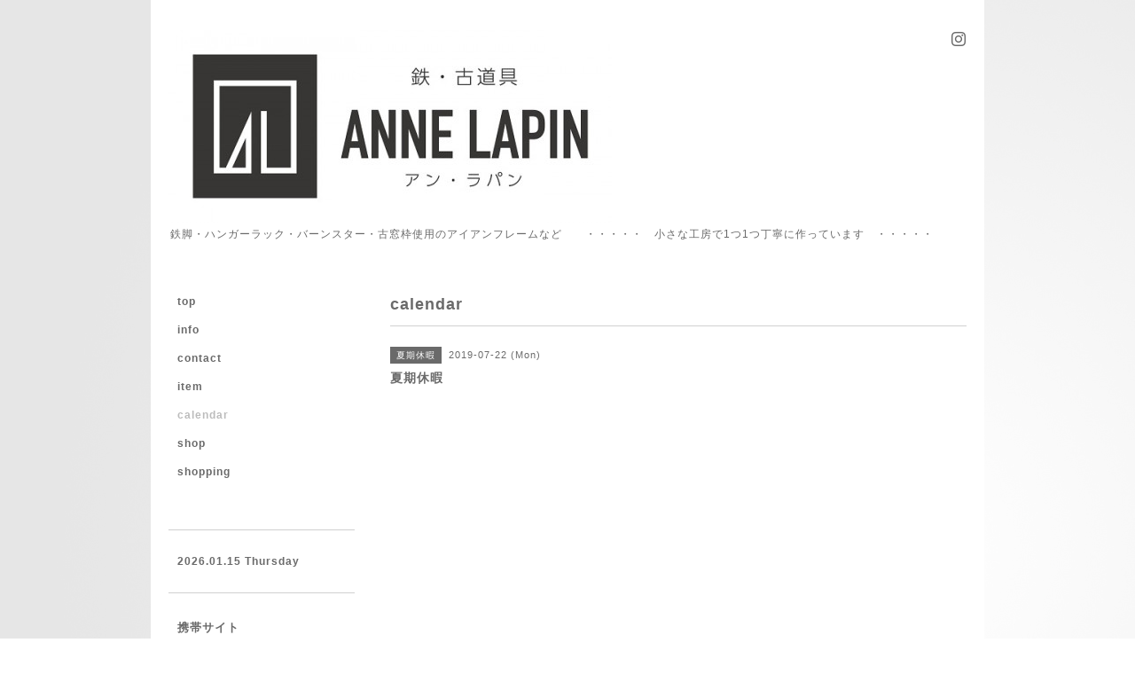

--- FILE ---
content_type: text/html; charset=utf-8
request_url: https://anne-lapin.com/calendar/2729978
body_size: 2066
content:
<!DOCTYPE html PUBLIC "-//W3C//DTD XHTML 1.0 Transitional//EN" "http://www.w3.org/TR/xhtml1/DTD/xhtml1-transitional.dtd">
<html xmlns="http://www.w3.org/1999/xhtml" xml:lang="ja" lang="ja">
<head>
<meta http-equiv="content-type" content="text/html; charset=utf-8" />
<title>夏期休暇 - 鉄・古道具　ANNE LAPIN</title>
<meta name="viewport" content="width=device-width, initial-scale=1, maximum-scale=1, user-scalable=yes" />
<meta name="keywords" content="鉄,アイアン製品,インテリア雑貨,自宅ショップ,アイアン雑貨,古道具,鉄製品,雑貨屋,AnneLapin,アンラパン,静岡県,磐田市,インダストリアル" />
<meta name="description" content="" />
<meta property="og:title" content="鉄・古道具　ANNE LAPIN" />
<meta property="og:image" content="https://cdn.goope.jp/36817/18050911422726f2.jpg" />
<meta property="og:site_name" content="鉄・古道具　ANNE LAPIN" />
<meta http-equiv="content-style-type" content="text/css" />
<meta http-equiv="content-script-type" content="text/javascript" />

<link rel="alternate" type="application/rss+xml" title="鉄・古道具　ANNE LAPIN / RSS" href="/feed.rss" />
<style type="text/css" media="all">@import "/style.css?243685-1474510674";</style>
<script type="text/javascript" src="/assets/jquery/jquery-1.9.1.min.js"></script>
<script type="text/javascript" src="/js/tooltip.js"></script>
<script type="text/javascript" src="/assets/responsiveslides/responsiveslides.min.js"></script>
<script type="text/javascript" src="/assets/colorbox/jquery.colorbox-min.js"></script>

    <script>
      $(document).ready(function(){
      $("#main").find(".thickbox").colorbox({rel:'thickbox',maxWidth: '98%'});
      });
    </script>

</head>

<body id="calendar">
<div id="wrapper">
<div id="wrapper_inner">

<!-- ヘッダー部分ここから // -->
<div id="header">
<div id="header_inner">


    <div class="shop_title">
      <div class="shop_rss shop_rss_sp"><a href="/feed.rss"><img src="/img/icon/rss2.png" /></a></div>
      <div class="shop_tel shop_tel_sp">Tel&nbsp;/&nbsp;090-7676-0698</div>
      <div class="header_social_wrap">
        

             

        
        <a href="https://www.instagram.com/anne_lapin/" target="_blank">
          <span class="icon-instagram"></span>
        </a>
                      
      </div>   
    </div> 


  <div class="site_title">
    <h1 class="site_logo"><a href="https://anne-lapin.com"><img src='//cdn.goope.jp/36817/18050911422726f2_l.jpg' alt='鉄・古道具　ANNE LAPIN' /></a></h1>
    <div class="site_description site_description_smartphone">鉄脚・ハンガーラック・バーンスター・古窓枠使用のアイアンフレームなど　　・・・・・　小さな工房で1つ1つ丁寧に作っています　・・・・・</div>
  </div>


</div>
</div>
<!-- // ヘッダー部分ここまで -->


<div id="contents">
<div id="contents_inner">


  <!-- メイン部分ここから -->
  <div id="main">
  <div id="main_inner">

    


    


    


    


    
    <!----------------------------------------------

      ページ：カレンダー

    ---------------------------------------------->
    <h2 class="page_title">calendar</h2>

    


    
      <div class="schedule_detail">
        <div>
        <span class="schedule_detail_category">夏期休暇</span>&nbsp; <span class="schedule_detail_date">2019-07-22 (Mon)</span>
        </div>
        <div class="schedule_detail_title">
          夏期休暇
        </div>
        <div class="schedule_detail_body wysiwyg">
          
          
          <br class="clear" />
        </div>
      </div>
    

    


    


    


    

    

    


    


  </div>
  </div>
  <!-- // メイン部分ここまで -->

</div>
</div>
<!-- // contents -->


<!-- ナビゲーション部分ここから // -->
<div id="navi">
<div id="navi_inner">
  <ul>
    
    <li><a href="/"  class="navi_top">top</a></li>
    
    <li><a href="/info"  class="navi_info">info</a></li>
    
    <li><a href="/contact"  class="navi_contact">contact</a></li>
    
    <li><a href="/menu"  class="navi_menu">item</a></li>
    
    <li><a href="/calendar"  class="navi_calendar active">calendar</a></li>
    
    <li><a href="/about"  class="navi_about">shop</a></li>
    
    <li><a href="/free/shopping"  class="navi_free free_92353">shopping</a></li>
    
  </ul>
  <br class="clear" />
</div>
<!-- ナビゲーションパーツここから // -->

<!-- // ナビゲーションパーツここまで -->
</div>
<!-- // ナビゲーション部分ここまで -->


<!-- サイドバー部分ここから // -->
<div id="sidebar">
<div id="sidebar_inner">

  <div class="today_area today_area_smartphone">
    <div class="today_title">2026.01.15 Thursday</div>
    
  </div>


  <div class="counter_area counter_area_smartphone">
    <div class="counter_title">カウンター</div>
    <div class="counter_today">
      Today&nbsp;:&nbsp;<span class="num">152</span>
    </div>
    <div class="counter_yesterday">
      Yesterday&nbsp;:&nbsp;<span class="num">188</span>
    </div>
    <div class="counter_total">
      Total&nbsp;:&nbsp;<span class="num">664764</span>
    </div>
  </div>


  <div class="qr_area qr_area_smartphone">
    <div class="qr_title">携帯サイト</div>
    <div class="qr_img"><img src="//r.goope.jp/qr/anne-lapin"width="100" height="100" /></div>
  </div>

</div>
</div>
<!-- // サイドバー部分ここまで -->


<!-- フッター部分ここから // -->
<div id="footer">
<div id="footer_inner">

 <div class="shop_title_footer clearfix">
      <div class="shop_info_footer">
        <div class="shop_rss_footer shop_rss"><a href="/feed.rss"><img src="/img/icon/rss2.png" /></a></div>
        <div class="shop_name_footer">ANNE LAPIN （アン ラパン）&nbsp; </div>
      </div>
      <div class="shop_tel_footer">090-7676-0698</div>
  </div>

  <div class="copy_powered">

  <div class="copyright copyright_smartphone">&copy;2026 <a href="https://anne-lapin.com">ANNE LAPIN （アン ラパン）</a>. All Rights Reserved.</div>

  <div class="powered powered_smartphone">Powered by <a href="https://goope.jp/">グーペ</a> / <a href="https://admin.goope.jp/">Admin</a></div>

  </div>

  <br class="clear" />

</div>
</div>
<!-- // フッター部分ここまで -->

</div>
</div>

</body>
</html>
